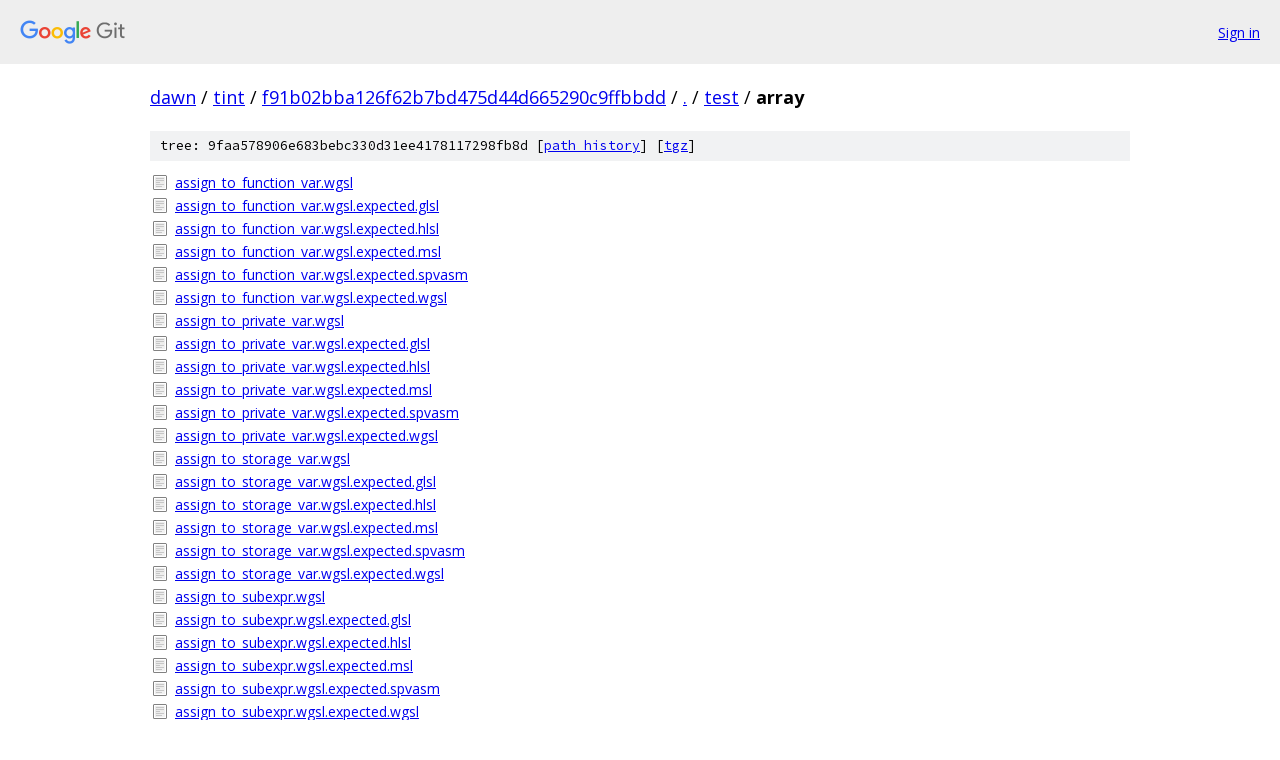

--- FILE ---
content_type: text/html; charset=utf-8
request_url: https://dawn.googlesource.com/tint/+/f91b02bba126f62b7bd475d44d665290c9ffbbdd/test/array
body_size: 1296
content:
<!DOCTYPE html><html lang="en"><head><meta charset="utf-8"><meta name="viewport" content="width=device-width, initial-scale=1"><title>test/array - tint - Git at Google</title><link rel="stylesheet" type="text/css" href="/+static/base.css"><!-- default customHeadTagPart --></head><body class="Site"><header class="Site-header"><div class="Header"><a class="Header-image" href="/"><img src="//www.gstatic.com/images/branding/lockups/2x/lockup_git_color_108x24dp.png" width="108" height="24" alt="Google Git"></a><div class="Header-menu"> <a class="Header-menuItem" href="https://accounts.google.com/AccountChooser?faa=1&amp;continue=https://dawn.googlesource.com/login/tint/%2B/f91b02bba126f62b7bd475d44d665290c9ffbbdd/test/array">Sign in</a> </div></div></header><div class="Site-content"><div class="Container "><div class="Breadcrumbs"><a class="Breadcrumbs-crumb" href="/?format=HTML">dawn</a> / <a class="Breadcrumbs-crumb" href="/tint/">tint</a> / <a class="Breadcrumbs-crumb" href="/tint/+/f91b02bba126f62b7bd475d44d665290c9ffbbdd">f91b02bba126f62b7bd475d44d665290c9ffbbdd</a> / <a class="Breadcrumbs-crumb" href="/tint/+/f91b02bba126f62b7bd475d44d665290c9ffbbdd/">.</a> / <a class="Breadcrumbs-crumb" href="/tint/+/f91b02bba126f62b7bd475d44d665290c9ffbbdd/test">test</a> / <span class="Breadcrumbs-crumb">array</span></div><div class="TreeDetail"><div class="u-sha1 u-monospace TreeDetail-sha1">tree: 9faa578906e683bebc330d31ee4178117298fb8d [<a href="/tint/+log/f91b02bba126f62b7bd475d44d665290c9ffbbdd/test/array">path history</a>] <span>[<a href="/tint/+archive/f91b02bba126f62b7bd475d44d665290c9ffbbdd/test/array.tar.gz">tgz</a>]</span></div><ol class="FileList"><li class="FileList-item FileList-item--regularFile" title="Regular file - assign_to_function_var.wgsl"><a class="FileList-itemLink" href="/tint/+/f91b02bba126f62b7bd475d44d665290c9ffbbdd/test/array/assign_to_function_var.wgsl">assign_to_function_var.wgsl</a></li><li class="FileList-item FileList-item--regularFile" title="Regular file - assign_to_function_var.wgsl.expected.glsl"><a class="FileList-itemLink" href="/tint/+/f91b02bba126f62b7bd475d44d665290c9ffbbdd/test/array/assign_to_function_var.wgsl.expected.glsl">assign_to_function_var.wgsl.expected.glsl</a></li><li class="FileList-item FileList-item--regularFile" title="Regular file - assign_to_function_var.wgsl.expected.hlsl"><a class="FileList-itemLink" href="/tint/+/f91b02bba126f62b7bd475d44d665290c9ffbbdd/test/array/assign_to_function_var.wgsl.expected.hlsl">assign_to_function_var.wgsl.expected.hlsl</a></li><li class="FileList-item FileList-item--regularFile" title="Regular file - assign_to_function_var.wgsl.expected.msl"><a class="FileList-itemLink" href="/tint/+/f91b02bba126f62b7bd475d44d665290c9ffbbdd/test/array/assign_to_function_var.wgsl.expected.msl">assign_to_function_var.wgsl.expected.msl</a></li><li class="FileList-item FileList-item--regularFile" title="Regular file - assign_to_function_var.wgsl.expected.spvasm"><a class="FileList-itemLink" href="/tint/+/f91b02bba126f62b7bd475d44d665290c9ffbbdd/test/array/assign_to_function_var.wgsl.expected.spvasm">assign_to_function_var.wgsl.expected.spvasm</a></li><li class="FileList-item FileList-item--regularFile" title="Regular file - assign_to_function_var.wgsl.expected.wgsl"><a class="FileList-itemLink" href="/tint/+/f91b02bba126f62b7bd475d44d665290c9ffbbdd/test/array/assign_to_function_var.wgsl.expected.wgsl">assign_to_function_var.wgsl.expected.wgsl</a></li><li class="FileList-item FileList-item--regularFile" title="Regular file - assign_to_private_var.wgsl"><a class="FileList-itemLink" href="/tint/+/f91b02bba126f62b7bd475d44d665290c9ffbbdd/test/array/assign_to_private_var.wgsl">assign_to_private_var.wgsl</a></li><li class="FileList-item FileList-item--regularFile" title="Regular file - assign_to_private_var.wgsl.expected.glsl"><a class="FileList-itemLink" href="/tint/+/f91b02bba126f62b7bd475d44d665290c9ffbbdd/test/array/assign_to_private_var.wgsl.expected.glsl">assign_to_private_var.wgsl.expected.glsl</a></li><li class="FileList-item FileList-item--regularFile" title="Regular file - assign_to_private_var.wgsl.expected.hlsl"><a class="FileList-itemLink" href="/tint/+/f91b02bba126f62b7bd475d44d665290c9ffbbdd/test/array/assign_to_private_var.wgsl.expected.hlsl">assign_to_private_var.wgsl.expected.hlsl</a></li><li class="FileList-item FileList-item--regularFile" title="Regular file - assign_to_private_var.wgsl.expected.msl"><a class="FileList-itemLink" href="/tint/+/f91b02bba126f62b7bd475d44d665290c9ffbbdd/test/array/assign_to_private_var.wgsl.expected.msl">assign_to_private_var.wgsl.expected.msl</a></li><li class="FileList-item FileList-item--regularFile" title="Regular file - assign_to_private_var.wgsl.expected.spvasm"><a class="FileList-itemLink" href="/tint/+/f91b02bba126f62b7bd475d44d665290c9ffbbdd/test/array/assign_to_private_var.wgsl.expected.spvasm">assign_to_private_var.wgsl.expected.spvasm</a></li><li class="FileList-item FileList-item--regularFile" title="Regular file - assign_to_private_var.wgsl.expected.wgsl"><a class="FileList-itemLink" href="/tint/+/f91b02bba126f62b7bd475d44d665290c9ffbbdd/test/array/assign_to_private_var.wgsl.expected.wgsl">assign_to_private_var.wgsl.expected.wgsl</a></li><li class="FileList-item FileList-item--regularFile" title="Regular file - assign_to_storage_var.wgsl"><a class="FileList-itemLink" href="/tint/+/f91b02bba126f62b7bd475d44d665290c9ffbbdd/test/array/assign_to_storage_var.wgsl">assign_to_storage_var.wgsl</a></li><li class="FileList-item FileList-item--regularFile" title="Regular file - assign_to_storage_var.wgsl.expected.glsl"><a class="FileList-itemLink" href="/tint/+/f91b02bba126f62b7bd475d44d665290c9ffbbdd/test/array/assign_to_storage_var.wgsl.expected.glsl">assign_to_storage_var.wgsl.expected.glsl</a></li><li class="FileList-item FileList-item--regularFile" title="Regular file - assign_to_storage_var.wgsl.expected.hlsl"><a class="FileList-itemLink" href="/tint/+/f91b02bba126f62b7bd475d44d665290c9ffbbdd/test/array/assign_to_storage_var.wgsl.expected.hlsl">assign_to_storage_var.wgsl.expected.hlsl</a></li><li class="FileList-item FileList-item--regularFile" title="Regular file - assign_to_storage_var.wgsl.expected.msl"><a class="FileList-itemLink" href="/tint/+/f91b02bba126f62b7bd475d44d665290c9ffbbdd/test/array/assign_to_storage_var.wgsl.expected.msl">assign_to_storage_var.wgsl.expected.msl</a></li><li class="FileList-item FileList-item--regularFile" title="Regular file - assign_to_storage_var.wgsl.expected.spvasm"><a class="FileList-itemLink" href="/tint/+/f91b02bba126f62b7bd475d44d665290c9ffbbdd/test/array/assign_to_storage_var.wgsl.expected.spvasm">assign_to_storage_var.wgsl.expected.spvasm</a></li><li class="FileList-item FileList-item--regularFile" title="Regular file - assign_to_storage_var.wgsl.expected.wgsl"><a class="FileList-itemLink" href="/tint/+/f91b02bba126f62b7bd475d44d665290c9ffbbdd/test/array/assign_to_storage_var.wgsl.expected.wgsl">assign_to_storage_var.wgsl.expected.wgsl</a></li><li class="FileList-item FileList-item--regularFile" title="Regular file - assign_to_subexpr.wgsl"><a class="FileList-itemLink" href="/tint/+/f91b02bba126f62b7bd475d44d665290c9ffbbdd/test/array/assign_to_subexpr.wgsl">assign_to_subexpr.wgsl</a></li><li class="FileList-item FileList-item--regularFile" title="Regular file - assign_to_subexpr.wgsl.expected.glsl"><a class="FileList-itemLink" href="/tint/+/f91b02bba126f62b7bd475d44d665290c9ffbbdd/test/array/assign_to_subexpr.wgsl.expected.glsl">assign_to_subexpr.wgsl.expected.glsl</a></li><li class="FileList-item FileList-item--regularFile" title="Regular file - assign_to_subexpr.wgsl.expected.hlsl"><a class="FileList-itemLink" href="/tint/+/f91b02bba126f62b7bd475d44d665290c9ffbbdd/test/array/assign_to_subexpr.wgsl.expected.hlsl">assign_to_subexpr.wgsl.expected.hlsl</a></li><li class="FileList-item FileList-item--regularFile" title="Regular file - assign_to_subexpr.wgsl.expected.msl"><a class="FileList-itemLink" href="/tint/+/f91b02bba126f62b7bd475d44d665290c9ffbbdd/test/array/assign_to_subexpr.wgsl.expected.msl">assign_to_subexpr.wgsl.expected.msl</a></li><li class="FileList-item FileList-item--regularFile" title="Regular file - assign_to_subexpr.wgsl.expected.spvasm"><a class="FileList-itemLink" href="/tint/+/f91b02bba126f62b7bd475d44d665290c9ffbbdd/test/array/assign_to_subexpr.wgsl.expected.spvasm">assign_to_subexpr.wgsl.expected.spvasm</a></li><li class="FileList-item FileList-item--regularFile" title="Regular file - assign_to_subexpr.wgsl.expected.wgsl"><a class="FileList-itemLink" href="/tint/+/f91b02bba126f62b7bd475d44d665290c9ffbbdd/test/array/assign_to_subexpr.wgsl.expected.wgsl">assign_to_subexpr.wgsl.expected.wgsl</a></li><li class="FileList-item FileList-item--regularFile" title="Regular file - assign_to_workgroup_var.wgsl"><a class="FileList-itemLink" href="/tint/+/f91b02bba126f62b7bd475d44d665290c9ffbbdd/test/array/assign_to_workgroup_var.wgsl">assign_to_workgroup_var.wgsl</a></li><li class="FileList-item FileList-item--regularFile" title="Regular file - assign_to_workgroup_var.wgsl.expected.glsl"><a class="FileList-itemLink" href="/tint/+/f91b02bba126f62b7bd475d44d665290c9ffbbdd/test/array/assign_to_workgroup_var.wgsl.expected.glsl">assign_to_workgroup_var.wgsl.expected.glsl</a></li><li class="FileList-item FileList-item--regularFile" title="Regular file - assign_to_workgroup_var.wgsl.expected.hlsl"><a class="FileList-itemLink" href="/tint/+/f91b02bba126f62b7bd475d44d665290c9ffbbdd/test/array/assign_to_workgroup_var.wgsl.expected.hlsl">assign_to_workgroup_var.wgsl.expected.hlsl</a></li><li class="FileList-item FileList-item--regularFile" title="Regular file - assign_to_workgroup_var.wgsl.expected.msl"><a class="FileList-itemLink" href="/tint/+/f91b02bba126f62b7bd475d44d665290c9ffbbdd/test/array/assign_to_workgroup_var.wgsl.expected.msl">assign_to_workgroup_var.wgsl.expected.msl</a></li><li class="FileList-item FileList-item--regularFile" title="Regular file - assign_to_workgroup_var.wgsl.expected.spvasm"><a class="FileList-itemLink" href="/tint/+/f91b02bba126f62b7bd475d44d665290c9ffbbdd/test/array/assign_to_workgroup_var.wgsl.expected.spvasm">assign_to_workgroup_var.wgsl.expected.spvasm</a></li><li class="FileList-item FileList-item--regularFile" title="Regular file - assign_to_workgroup_var.wgsl.expected.wgsl"><a class="FileList-itemLink" href="/tint/+/f91b02bba126f62b7bd475d44d665290c9ffbbdd/test/array/assign_to_workgroup_var.wgsl.expected.wgsl">assign_to_workgroup_var.wgsl.expected.wgsl</a></li><li class="FileList-item FileList-item--regularFile" title="Regular file - function_parameter.wgsl"><a class="FileList-itemLink" href="/tint/+/f91b02bba126f62b7bd475d44d665290c9ffbbdd/test/array/function_parameter.wgsl">function_parameter.wgsl</a></li><li class="FileList-item FileList-item--regularFile" title="Regular file - function_parameter.wgsl.expected.glsl"><a class="FileList-itemLink" href="/tint/+/f91b02bba126f62b7bd475d44d665290c9ffbbdd/test/array/function_parameter.wgsl.expected.glsl">function_parameter.wgsl.expected.glsl</a></li><li class="FileList-item FileList-item--regularFile" title="Regular file - function_parameter.wgsl.expected.hlsl"><a class="FileList-itemLink" href="/tint/+/f91b02bba126f62b7bd475d44d665290c9ffbbdd/test/array/function_parameter.wgsl.expected.hlsl">function_parameter.wgsl.expected.hlsl</a></li><li class="FileList-item FileList-item--regularFile" title="Regular file - function_parameter.wgsl.expected.msl"><a class="FileList-itemLink" href="/tint/+/f91b02bba126f62b7bd475d44d665290c9ffbbdd/test/array/function_parameter.wgsl.expected.msl">function_parameter.wgsl.expected.msl</a></li><li class="FileList-item FileList-item--regularFile" title="Regular file - function_parameter.wgsl.expected.spvasm"><a class="FileList-itemLink" href="/tint/+/f91b02bba126f62b7bd475d44d665290c9ffbbdd/test/array/function_parameter.wgsl.expected.spvasm">function_parameter.wgsl.expected.spvasm</a></li><li class="FileList-item FileList-item--regularFile" title="Regular file - function_parameter.wgsl.expected.wgsl"><a class="FileList-itemLink" href="/tint/+/f91b02bba126f62b7bd475d44d665290c9ffbbdd/test/array/function_parameter.wgsl.expected.wgsl">function_parameter.wgsl.expected.wgsl</a></li><li class="FileList-item FileList-item--regularFile" title="Regular file - function_return_type.wgsl"><a class="FileList-itemLink" href="/tint/+/f91b02bba126f62b7bd475d44d665290c9ffbbdd/test/array/function_return_type.wgsl">function_return_type.wgsl</a></li><li class="FileList-item FileList-item--regularFile" title="Regular file - function_return_type.wgsl.expected.glsl"><a class="FileList-itemLink" href="/tint/+/f91b02bba126f62b7bd475d44d665290c9ffbbdd/test/array/function_return_type.wgsl.expected.glsl">function_return_type.wgsl.expected.glsl</a></li><li class="FileList-item FileList-item--regularFile" title="Regular file - function_return_type.wgsl.expected.hlsl"><a class="FileList-itemLink" href="/tint/+/f91b02bba126f62b7bd475d44d665290c9ffbbdd/test/array/function_return_type.wgsl.expected.hlsl">function_return_type.wgsl.expected.hlsl</a></li><li class="FileList-item FileList-item--regularFile" title="Regular file - function_return_type.wgsl.expected.msl"><a class="FileList-itemLink" href="/tint/+/f91b02bba126f62b7bd475d44d665290c9ffbbdd/test/array/function_return_type.wgsl.expected.msl">function_return_type.wgsl.expected.msl</a></li><li class="FileList-item FileList-item--regularFile" title="Regular file - function_return_type.wgsl.expected.spvasm"><a class="FileList-itemLink" href="/tint/+/f91b02bba126f62b7bd475d44d665290c9ffbbdd/test/array/function_return_type.wgsl.expected.spvasm">function_return_type.wgsl.expected.spvasm</a></li><li class="FileList-item FileList-item--regularFile" title="Regular file - function_return_type.wgsl.expected.wgsl"><a class="FileList-itemLink" href="/tint/+/f91b02bba126f62b7bd475d44d665290c9ffbbdd/test/array/function_return_type.wgsl.expected.wgsl">function_return_type.wgsl.expected.wgsl</a></li><li class="FileList-item FileList-item--regularFile" title="Regular file - size.wgsl"><a class="FileList-itemLink" href="/tint/+/f91b02bba126f62b7bd475d44d665290c9ffbbdd/test/array/size.wgsl">size.wgsl</a></li><li class="FileList-item FileList-item--regularFile" title="Regular file - size.wgsl.expected.glsl"><a class="FileList-itemLink" href="/tint/+/f91b02bba126f62b7bd475d44d665290c9ffbbdd/test/array/size.wgsl.expected.glsl">size.wgsl.expected.glsl</a></li><li class="FileList-item FileList-item--regularFile" title="Regular file - size.wgsl.expected.hlsl"><a class="FileList-itemLink" href="/tint/+/f91b02bba126f62b7bd475d44d665290c9ffbbdd/test/array/size.wgsl.expected.hlsl">size.wgsl.expected.hlsl</a></li><li class="FileList-item FileList-item--regularFile" title="Regular file - size.wgsl.expected.msl"><a class="FileList-itemLink" href="/tint/+/f91b02bba126f62b7bd475d44d665290c9ffbbdd/test/array/size.wgsl.expected.msl">size.wgsl.expected.msl</a></li><li class="FileList-item FileList-item--regularFile" title="Regular file - size.wgsl.expected.spvasm"><a class="FileList-itemLink" href="/tint/+/f91b02bba126f62b7bd475d44d665290c9ffbbdd/test/array/size.wgsl.expected.spvasm">size.wgsl.expected.spvasm</a></li><li class="FileList-item FileList-item--regularFile" title="Regular file - size.wgsl.expected.wgsl"><a class="FileList-itemLink" href="/tint/+/f91b02bba126f62b7bd475d44d665290c9ffbbdd/test/array/size.wgsl.expected.wgsl">size.wgsl.expected.wgsl</a></li><li class="FileList-item FileList-item--regularFile" title="Regular file - type_constructor.wgsl"><a class="FileList-itemLink" href="/tint/+/f91b02bba126f62b7bd475d44d665290c9ffbbdd/test/array/type_constructor.wgsl">type_constructor.wgsl</a></li><li class="FileList-item FileList-item--regularFile" title="Regular file - type_constructor.wgsl.expected.glsl"><a class="FileList-itemLink" href="/tint/+/f91b02bba126f62b7bd475d44d665290c9ffbbdd/test/array/type_constructor.wgsl.expected.glsl">type_constructor.wgsl.expected.glsl</a></li><li class="FileList-item FileList-item--regularFile" title="Regular file - type_constructor.wgsl.expected.hlsl"><a class="FileList-itemLink" href="/tint/+/f91b02bba126f62b7bd475d44d665290c9ffbbdd/test/array/type_constructor.wgsl.expected.hlsl">type_constructor.wgsl.expected.hlsl</a></li><li class="FileList-item FileList-item--regularFile" title="Regular file - type_constructor.wgsl.expected.msl"><a class="FileList-itemLink" href="/tint/+/f91b02bba126f62b7bd475d44d665290c9ffbbdd/test/array/type_constructor.wgsl.expected.msl">type_constructor.wgsl.expected.msl</a></li><li class="FileList-item FileList-item--regularFile" title="Regular file - type_constructor.wgsl.expected.spvasm"><a class="FileList-itemLink" href="/tint/+/f91b02bba126f62b7bd475d44d665290c9ffbbdd/test/array/type_constructor.wgsl.expected.spvasm">type_constructor.wgsl.expected.spvasm</a></li><li class="FileList-item FileList-item--regularFile" title="Regular file - type_constructor.wgsl.expected.wgsl"><a class="FileList-itemLink" href="/tint/+/f91b02bba126f62b7bd475d44d665290c9ffbbdd/test/array/type_constructor.wgsl.expected.wgsl">type_constructor.wgsl.expected.wgsl</a></li></ol></div></div> <!-- Container --></div> <!-- Site-content --><footer class="Site-footer"><div class="Footer"><span class="Footer-poweredBy">Powered by <a href="https://gerrit.googlesource.com/gitiles/">Gitiles</a>| <a href="https://policies.google.com/privacy">Privacy</a>| <a href="https://policies.google.com/terms">Terms</a></span><span class="Footer-formats"><a class="u-monospace Footer-formatsItem" href="?format=TEXT">txt</a> <a class="u-monospace Footer-formatsItem" href="?format=JSON">json</a></span></div></footer></body></html>